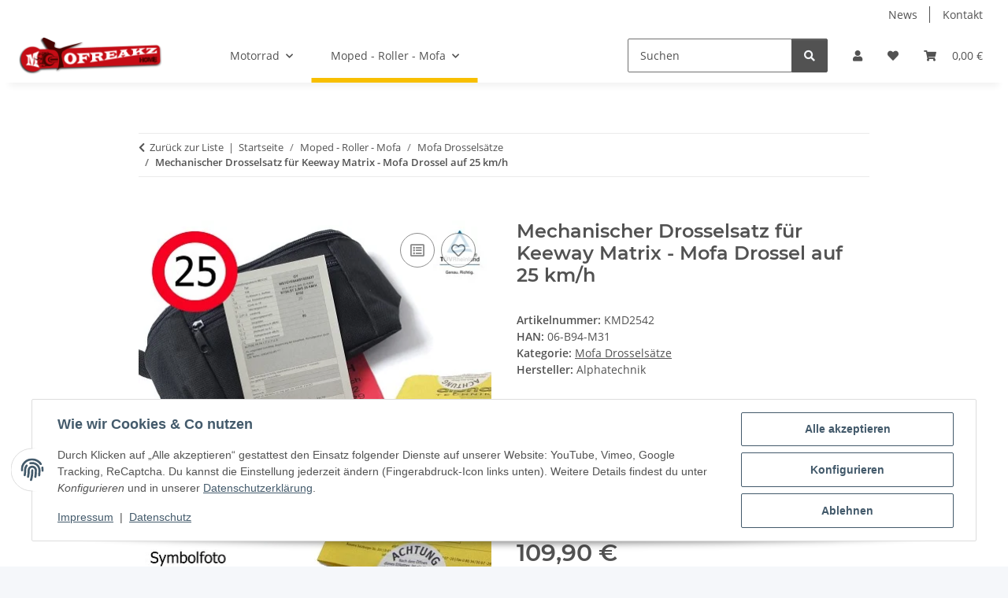

--- FILE ---
content_type: text/css
request_url: https://motofreakz.de/plugins/jtl_debug/frontend/css/jtl-debug.css?v=1.5.0
body_size: 1385
content:
#jtl-debug-hide, #jtl-debug-show{
    position: absolute;
    top: 10px;
    left: 10px;
    z-index: 9999;
}

body.jtl-debug-open {
    overflow: hidden;
}

#jtl-debug-content, #jtl-debug-content * {
    -moz-box-sizing: border-box;
    box-sizing: border-box;
}

#jtl-debug-content {
    background: rgba(255, 255, 255, 0.95);
    position: fixed;
    left: 0;
    width: 100%;
    height: 100%;
    padding: 85px 20px 20px 20px;
    overflow-y: auto;
    z-index: 99999;
    font-family: 'Arial', sans-serif;
    font-size: 12px;
    line-height: 22px;
    top: -100%;
    opacity: 0;
    transition: opacity 600ms 500ms;
}

.jtl-debug-open #jtl-debug-content {
    transition: opacity 600ms;
    pointer-events: all;
    opacity: 1;
    top: 0;
}

#jtl-debug-content .jtl-debug-search {
    position: fixed;
    padding: 0;
    left: 0;
    background: #5cbcf6;
    width: 100%;
    z-index: 1;
    text-align: center;
    height: 60px;
    top: -80px;
    opacity: 0;
    pointer-events: none;
    transition: top 500ms, opacity 300ms 200ms;
}

.jtl-debug-open #jtl-debug-content .jtl-debug-search {
    transition: top 500ms 600ms, opacity 300ms 600ms;
    pointer-events: all;
    opacity: 1;
    top: 0;
}

.jtl-debug-heading { font-weight: bold; cursor: pointer; }

.jtl-debug-heading:hover { text-decoration: underline; }

.empty > .jtl-debug-heading:hover { text-decoration: none; }

.empty > .jtl-debug-heading { cursor: default; }

#jtl-debug-content ul,
.jtl-debug-wrapper
{ padding-left: 20px; }

.jtl-debug-details,
.jtl-debug-details.expandable,
.jtl-debug-wrapper { }

.jtl-found-element { display: inline; color: red; }

ul.jtl-found-parent, ul.jtl-found-parent > .jtl-debug-wrapper { display: block; }

.jtl-debug-details.expandable.jtl-found-parent {
    display: list-item;
    list-style: none;
}

li.jtl-found-parent {
    display: list-item;
    list-style: none;
}

#jtl-debug-content-toggle { cursor: pointer; }

.jtl-debug-details.level-0 {
    display: list-item;
    list-style: none;
}

.jtl-debug-details.click-parent,
.jtl-debug-details-expandable.click-parent,
.click-parent .jtl-debug-details,
.click-parent .jtl-debug-details.expandable { display: list-item; list-style: none; }

.click-parent > .jtl-debug-wrapper { display: block; }

#jtl-debug-content #jtl-debug-searchbox {
    margin: 10px auto;
    height: 35px;
    line-height: 21px;
    width: 300px;

    display: block;
    padding: 6px 12px;
    font-size: 14px;
    color: #555555;
    background: #ffffff;
    border: 1px solid #cccccc;
    border-radius: 4px;
    -webkit-box-shadow: inset 0 1px 1px rgba(0, 0, 0, 0.075);
    box-shadow: inset 0 1px 1px rgba(0, 0, 0, 0.075);
    -webkit-transition: border-color ease-in-out .15s, box-shadow ease-in-out .15s;
    -o-transition: border-color ease-in-out .15s, box-shadow ease-in-out .15s;
    transition: border-color ease-in-out .15s, box-shadow ease-in-out .15s;
}

#jtl-debug-content #jtl-debug-searchbox:focus {
    border-color: #66afe9;
    box-shadow: 0 1px 1px rgba(0, 0, 0, 0.075) inset, 0 0 8px rgba(102, 175, 233, 0.6);
    outline: 0 none;
}


#jtl-debug-content #jtl-debug-searchbox:focus {
    border-color: rgb(106, 180, 240);
}

#jtl-debug-content .jtl-debug-heading {
    cursor: pointer;
    padding: 0 5px 0 26px;
    display: inline-block;
    width: 100%;
    text-decoration: none;
}

#jtl-debug-content .jtl-debug-heading:hover {
    background: #efefef;
    text-decoration: none;
}

#jtl-debug-content .expandable > .jtl-debug-heading {
    padding-left: 5px;
}

#jtl-debug-content .jtl-debug-path {
    font-weight: normal;
    float: right;
    opacity: 0.7;
    font-size: 0.9em;
}

#jtl-debug-content .jtl-debug-path::selection {
    background: rgb(119, 42, 156);
    color: white;
    font-weight: bold;
}

#jtl-debug-content .jtl-debug-path::-moz-selection {
    background: rgb(119, 42, 156);
    color: white;
    font-weight: bold;
}

#jtl-debug-content .expandable > .jtl-debug-heading:before {
    content: '+';
    font-family: monospace;
    margin-left: 0;
    margin-right: 8px;
    background: #eee;
    display: inline-block;
    width: 13px;
    height: 13px;
    line-height: 14px;
    text-align: center;
    color: #666;
}

#jtl-debug-content .expandable.click-parent > .jtl-debug-heading:before {
    content: "-";
}

#jtl-debug-content .key {
    font-weight: normal;
    font-style: normal;
    color: rgb(119, 42, 156);
}

#jtl-debug-content .expandable.click-parent > .jtl-debug-heading .key {
    font-weight: bold;
}

#jtl-debug-content .value {
    font-weight: normal;
    margin-left: 5px;
    color: rgb(0, 85, 151);
}

#jtl-debug-content .value a {
    color: inherit;
    text-decoration: none;
    border: none;
}

#jtl-debug-content .value a:hover {
    text-decoration: underline;
}

#jtl-debug-content .value.number {
    color: rgb(0, 85, 151);
}

#jtl-debug-content .value.string {
    color: rgb(25, 90, 19);
}

#jtl-debug-content .value.string:before, #jtl-debug-content .value.string:after {
    content: '"';
}

#jtl-debug-content .type {
    font-weight: normal;
    font-style: italic;
    opacity: 0.7;
}

#jtl-debug-content ul {
    padding-left: 10px;
    border-left: 1px dashed #ccc;
    margin-left: 10px;
    border-bottom: 1px solid #ddd;
    padding-bottom: 10px;
    margin-bottom: 10px;
}

#jtl-debug-list-wrapper {
    padding: 0;
    border: 0 none;
    margin: 0;
}

#jtl-debug-content .jtl-found-element {
    background: rgba(255, 0, 0, 0.1);
    border: 1px solid rgba(82, 17, 17, 0.19);
    border-radius: 2px;
    box-shadow: inset 0 1px 0 rgba(255, 255, 255, 0.6);
    text-shadow: 0 1px 0 white;
    margin: 2px 0;
    padding: 0 5px;
    line-height: 16px;
}

#jtl-debug-content .jtl-found-element.value {
    color: rgb(162, 47, 47) !important;
}

.show-more {
    display: none;
}

.jtl-found-parent.jtl-debug-details.expandable > .jtl-debug-heading .show-more {
    display: inline;
    margin-left: 5px;
    text-decoration: underline;
    font-weight: normal;
}

#jtl-debug-content .jtl-show-more-button {
    width: auto;
    cursor: pointer;
    font-weight: bold;
    padding: 0 9px;
    line-height: 19px;
    border: 1px solid rgb(214, 214, 214);
    border-radius: 2px;
    margin-left: 5px;
    color: #999;
}

#jtl-debug-content .jtl-show-more-button:hover {
    background: white;
    color: #000;
}

#jtl-debug-content .jtl-found-parent.jtl-debug-details.expandable > .jtl-debug-heading .jtl-show-more-button {
    display: inline-block;
}

#jtl-debug-search-results {
    display: inline-block;
    white-space: nowrap;
    opacity: 0.5;
    text-align: left;
    font-size: 11px;
    margin-top: 20px;
}

#jtl-debug-content .jtl-debug-section-heading {
    background: #eee;
    padding: 5px 10px;
    margin: 0 0 10px 0;
    font-weight: bold;
    text-shadow: 0 1px 0 white;
    color: #444;
    font-size: 12px;
    cursor: pointer;
}

#jtl-debug-content .toggle{
    font-family: monospace;
    text-decoration: none;
    padding-left: 5px;
    font-size: 1.3em;
}

--- FILE ---
content_type: text/javascript
request_url: https://motofreakz.de/templates/NOVA/js/fileinput/locales/de.js
body_size: 2162
content:
/*!
 * FileInput German Translations
 *
 * This file must be loaded after 'fileinput.js'. Patterns in braces '{}', or
 * any HTML markup tags in the messages must not be converted or translated.
 *
 * @see http://github.com/kartik-v/bootstrap-fileinput
 */
(function (factory) {
    'use strict';
    if (typeof define === 'function' && define.amd) {
        define(['jquery'], factory);
    } else if (typeof module === 'object' && typeof module.exports === 'object') {
        factory(require('jquery'));
    } else {
        factory(window.jQuery);
    }
}(function ($) {
    "use strict";

    $.fn.fileinputLocales['de'] = {
        sizeUnits: ['B', 'KB', 'MB', 'GB', 'TB', 'PB', 'EB', 'ZB', 'YB'],
        bitRateUnits: ['B/s', 'KB/s', 'MB/s', 'GB/s', 'TB/s', 'PB/s', 'EB/s', 'ZB/s', 'YB/s'],
        fileSingle: 'Datei',
        filePlural: 'Dateien',
        browseLabel: 'Auswählen&hellip;',
        removeLabel: 'Entfernen',
        removeTitle: 'Ausgewählte Dateien entfernen',
        cancelLabel: 'Abbrechen',
        cancelTitle: 'Upload abbrechen',
        pauseLabel: 'Pausieren',
        pauseTitle: 'Upload pausieren',
        uploadLabel: 'Hochladen',
        uploadTitle: 'Ausgewählte Dateien hochladen',
        msgNo: 'Keine',
        msgNoFilesSelected: 'Keine Dateien ausgewählt',
        msgPaused: 'Pausiert',
        msgCancelled: 'Abgebrochen',
        msgPlaceholder: '{files} auswählen...',
        msgZoomModalHeading: 'ausführliche Vorschau',
        msgFileRequired: 'Sie müssen eine Datei zum Hochladen auswählen.',
        msgSizeTooSmall: 'Datei "{name}" (<b>{size}</b>) unterschreitet mindestens notwendige Upload-Größe von <b>{minSize}</b>.',
        msgSizeTooLarge: 'Datei "{name}" (<b>{size}</b>) überschreitet maximal zulässige Upload-Größe von <b>{maxSize}</b>.',
        msgMultipleSizeTooLarge: 'Dateien "{name}" (<b>{size}</b>) überschreitet maximal zulässige Upload-Größe von <b>{maxSize}</b>.',
        msgFilesTooLess: 'Sie müssen mindestens <b>{n}</b> {files} zum Hochladen auswählen.',
        msgFilesTooMany: 'Anzahl der zum Hochladen ausgewählten Dateien <b>({n})</b> überschreitet maximal zulässige Grenze von <b>{m}</b> Dateien.',
        msgTotalFilesTooMany: 'Anzahl der insgesamt zum Hochladen ausgewählten Dateien <b>({n})</b> überschreitet maximal zulässige Grenze von <b>{m}</b> Dateien.',
        msgFileNotFound: 'Datei "{name}" wurde nicht gefunden.',
        msgFileSecured: 'Sicherheitseinstellungen verhindern das Lesen der Datei "{name}".',
        msgFileNotReadable: 'Die Datei "{name}" ist nicht lesbar.',
        msgFilePreviewAborted: 'Dateivorschau abgebrochen für "{name}".',
        msgFilePreviewError: 'Beim Lesen der Datei "{name}" ist ein Fehler aufgetreten.',
        msgInvalidFileName: 'Ungültige oder nicht unterstützte Zeichen im Dateinamen "{name}".',
        msgInvalidFileType: 'Ungültiger Typ für Datei "{name}". Folgende Typen werden unterstützt: "{types}"',
        msgInvalidFileExtension: 'Ungültige Erweiterung für Datei "{name}". Folgende Endungen werden unterstützt: "{extensions}"',
        msgFileTypes: {
            'image': 'Bild',
            'html': 'HTML',
            'text': 'Text',
            'video': 'Video',
            'audio': 'Audio',
            'flash': 'Flash',
            'pdf': 'PDF',
            'object': 'Objekt'
        },
        msgUploadAborted: 'Der Upload wurde abgebrochen',
        msgUploadThreshold: 'Wird verarbeitet&hellip;',
        msgUploadBegin: 'Upload wird initialisiert&hellip;',
        msgUploadEnd: 'Abgeschlossen',
        msgUploadResume: 'Nehme Upload wieder auf&hellip;',
        msgUploadEmpty: 'Keine gültigen Daten zum Hochladen verfügbar.',
        msgUploadError: 'Uploadfehler',
        msgDeleteError: 'Fehler beim Löschen',
        msgProgressError: 'Fehler',
        msgValidationError: 'Validierungsfehler',
        msgLoading: 'Lade Datei {index} von {files} hoch&hellip;',
        msgProgress: 'Datei {index} von {files} - {name} - zu {percent}&#x202F;% fertiggestellt.',
        msgSelected: '{n} {files} ausgewählt',
        msgProcessing: 'Verarbeite&hellip;',
        msgFoldersNotAllowed: 'Drag-and-Drop funktioniert nur bei Dateien. {n} Ordner übersprungen.',
        msgImageWidthSmall: 'Breite der Bilddatei "{name}" muss mindestens <b>{size}&#x202F;px</b> betragen (erkannt: <b>{dimension}&#x202F;px</b>).',
        msgImageHeightSmall: 'Höhe der Bilddatei "{name}" muss mindestens <b>{size}&#x202F;px</b> betragen (erkannt: <b>{dimension}&#x202F;px</b>).',
        msgImageWidthLarge: 'Breite der Bilddatei "{name}" darf <b>{size}&#x202F;px</b> nicht überschreiten (erkannt: <b>{dimension}&#x202F;px</b>).',
        msgImageHeightLarge: 'Höhe der Bilddatei "{name}" darf <b>{size}&#x202F;px</b> nicht überschreiten (erkannt: <b>{dimension}&#x202F;px</b>).',
        msgImageResizeError: 'Konnte die Bildgröße nicht ändern.',
        msgImageResizeException: 'Fehler beim Ändern der Bildgröße.<pre>{errors}</pre>',
        msgAjaxError: 'Bei der Aktion "{operation}" ist ein Fehler aufgetreten. Bitte versuchen Sie es später noch einmal.',
        msgAjaxProgressError: '{operation} fehlgeschlagen',
        msgDuplicateFile: 'Die Datei "{name}" mit der Größe "{size}" ist bereits ausgewählt worden.',
        msgResumableUploadRetriesExceeded: 'Upload der Datei <b>{file}</b> nach <b>{max}</b> Versuchen abgebrochen. Fehler: <pre>{error}</pre>',
        msgPendingTime: '{time} verbleibend',
        msgCalculatingTime: 'Berechne verbleibende Dauer',
        ajaxOperations: {
            deleteThumb: 'Datei löschen',
            uploadThumb: 'Datei hochladen',
            uploadBatch: 'Datei-Batchupload',
            uploadExtra: 'Formulardaten-Upload'
        },
        dropZoneTitle: 'Dateien hierher ziehen&hellip;',
        dropZoneClickTitle: '<br>(oder klicken, um {files} auszuwählen)',
        fileActionSettings: {
            removeTitle: 'Datei entfernen',
            uploadTitle: 'Datei hochladen',
            uploadRetryTitle: 'Upload erneut versuchen',
            downloadTitle: 'Datei herunterladen',
            rotateTitle: 'Um 90 Grad im Uhrzeigersinn drehen',
            zoomTitle: 'Details anzeigen',
            dragTitle: 'Verschieben',
            indicatorNewTitle: 'Noch nicht hochgeladen',
            indicatorSuccessTitle: 'Hochgeladen',
            indicatorErrorTitle: 'Uploadfehler',
            indicatorPausedTitle: 'Upload pausiert',
            indicatorLoadingTitle:  'Lade hoch...'
        },
        previewZoomButtonTitles: {
            prev: 'Vorherige Datei anzeigen',
            next: 'Nächste Datei anzeigen',
            rotate: 'Um 90 Grad im Uhrzeigersinn drehen',
            toggleheader: 'Kopfzeile umschalten',
            fullscreen: 'Vollbildmodus umschalten',
            borderless: 'Randlosen Modus umschalten',
            close: 'Detailansicht schließen'
        }
    };
}));


--- FILE ---
content_type: text/javascript
request_url: https://motofreakz.de/templates/NOVA/js/fileinput/themes/fa5/theme.min.js
body_size: 640
content:
/*!
 * bootstrap-fileinput v5.5.0
 * http://plugins.krajee.com/file-input
 *
 * Font Awesome 5.x icon theme configuration for bootstrap-fileinput. Requires font awesome 5 assets to be loaded.
 *
 * Author: Kartik Visweswaran
 * Copyright: 2014 - 2024, Kartik Visweswaran, Krajee.com
 *
 * Licensed under the BSD-3-Clause
 * https://github.com/kartik-v/bootstrap-fileinput/blob/master/LICENSE.md
 */
!function(a){"use strict";"function"==typeof define&&define.amd?define(["jquery"],a):a("object"==typeof module&&"object"==typeof module.exports?require("jquery"):window.jQuery)}(function(a){"use strict";a.fn.fileinputThemes.fa5={fileActionSettings:{removeIcon:'<i class="far fa-trash-alt"></i>',uploadIcon:'<i class="fas fa-upload"></i>',uploadRetryIcon:'<i class="fas fa-cloud-arrow-up"></i>',downloadIcon:'<i class="fas fa-download"></i>',rotateIcon:'<i class="fas fa-redo"></i>',zoomIcon:'<i class="fas fa-search-plus"></i>',dragIcon:'<i class="fas fa-arrows-alt"></i>',indicatorNew:'<i class="fas fa-plus-circle text-warning"></i>',indicatorSuccess:'<i class="fas fa-check-circle text-success"></i>',indicatorError:'<i class="fas fa-exclamation-circle text-danger"></i>',indicatorLoading:'<i class="fas fa-hourglass text-muted"></i>',indicatorPaused:'<i class="fa fa-pause text-info"></i>'},layoutTemplates:{fileIcon:'<i class="fas fa-file kv-caption-icon"></i> '},previewZoomButtonIcons:{prev:'<i class="fas fa-chevron-left"></i>',next:'<i class="fas fa-chevron-right"></i>',rotate:'<i class="fas fa-redo"></i>',toggleheader:'<i class="fas fa-fw fa-arrows-alt-v"></i>',fullscreen:'<i class="fas fa-expand-arrows-alt"></i>',borderless:'<i class="fas fa-fw fa-external-link-alt"></i>',close:'<i class="fas fa-fw fa-times"></i>'},previewFileIcon:'<i class="fas fa-file"></i>',browseIcon:'<i class="fas fa-folder-open"></i>',removeIcon:'<i class="far fa-trash-alt"></i>',cancelIcon:'<i class="fas fa-ban"></i>',pauseIcon:'<i class="fas fa-pause"></i>',uploadIcon:'<i class="fas fa-upload"></i>',msgValidationErrorIcon:'<i class="fas fa-exclamation-circle"></i> '}});